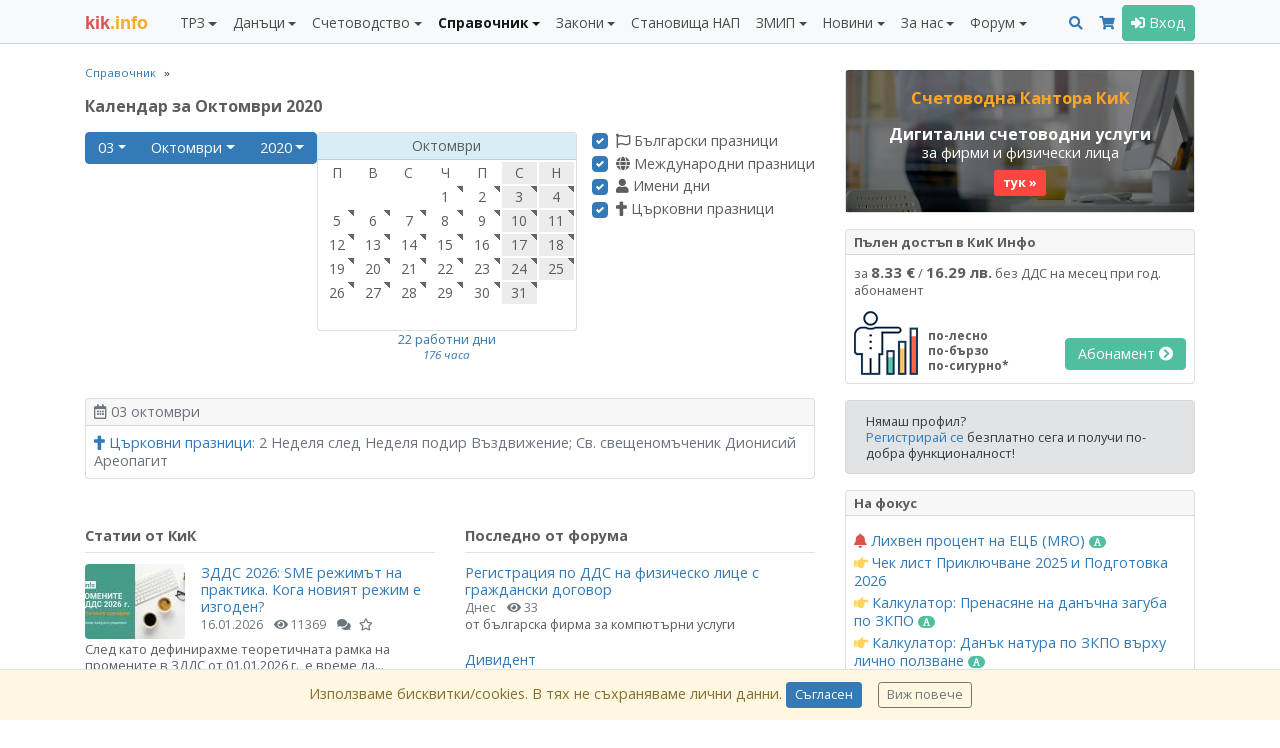

--- FILE ---
content_type: text/html; charset=UTF-8
request_url: https://kik-info.com/spravochnik/calendar/2020/10/03/
body_size: 18439
content:
<!doctype html><html lang="bg"><head><meta charset="utf-8"><meta http-equiv="X-UA-Compatible" content="IE=edge,chrome=1"><meta name="viewport" content="width=device-width, initial-scale=1, shrink-to-fit=no"><title>Календар за Октомври 2020</title><meta name="description" content="Календар за Октомври 2020"><meta name="keywords" content="Календар за Октомври 2020"><link rel="canonical" href="https://kik-info.com/spravochnik/calendar/2020/10/03/"><meta name="distribution" content="global"><meta name="date" content="Wed, 21 Jan 2026 14:56:07 GMT"><meta name="revisit-after" content="1 day"><meta name="googlebot" content="all"><meta name="robots" content="all"><meta name="verify-v1" content="zqQmCrmx6mEaPg72R3POl1fDIYOpvEXR/DZMlyrCxuY="><meta name="google-site-verification" content="JXkjiD6cAM3rqB6UMQ3eRJOwlyOUdHBLF4hghE_e43Q"><meta name="y_key" content="35f2c3ca764d18b6"><meta name="msvalidate.01" content="747FC9B8CA87BDD00EEF80C3D4AA5306"><meta property="fb:page_id" content="184441811598897"><meta property="fb:app_id" content="202690183100419"><meta property="fb:admins" content="716230838, 100002196490885"><meta property="og:title" content="Календар за Октомври 2020"><meta property="og:description" content="Календар за Октомври 2020"><meta property="og:url" content="https://kik-info.com/spravochnik/calendar/2020/10/03/"><meta property="og:type" content="website"><meta property="og:image" content="https://static.kik-info.com/images/kik-info-fb-2026.png"><link rel="shortcut icon" href="https://static.kik-info.com/favicon.ico" type="image/x-icon"><link rel="apple-touch-icon" sizes="180x180" href="https://static.kik-info.com/apple-touch-icon.png"><link rel="icon" type="image/png" sizes="32x32" href="https://static.kik-info.com/favicon-32x32.png"><link rel="icon" type="image/png" sizes="16x16" href="https://static.kik-info.com/favicon-16x16.png"><link rel="manifest" href="/site.webmanifest"><link rel="mask-icon" href="https://static.kik-info.com/safari-pinned-tab.svg" color="#5bbad5"><!-- Chrome, Firefox OS and Opera --><meta name="theme-color" content="#f8f9fa"><!-- Windows Phone --><meta name="msapplication-navbutton-color" content="#f8f9fa"><meta name="msapplication-TileColor" content="#f8f9fa"><!-- iOS Safari --><meta name="apple-mobile-web-app-status-bar-style" content="#f8f9fa"><link rel="stylesheet" href="https://static.kik-info.com/css/v.5.0.29.min.css"><link rel="stylesheet" href="https://static.kik-info.com/css/no-print.css"/><link href="https://fonts.googleapis.com/css?family=Open+Sans:400italic,700italic,400,700&subset=latin,cyrillic" rel="stylesheet" type="text/css"><!--[if lte IE 10]><script>window.location = "https://kik-info.com/errors/old-browser.php";</script><![endif]--><!-- Global site tag (gtag.js) - Google Analytics -->
    <script async src="https://www.googletagmanager.com/gtag/js?id=G-2QCPP8QVN8"></script>
    <script>
      window.dataLayer = window.dataLayer || [];
      function gtag(){dataLayer.push(arguments);}
      gtag('js', new Date());
      gtag('config', 'G-2QCPP8QVN8');
      setTimeout("gtag('event', 'No Bounce', { 'event_category' : 'Adjusted Bounce' })",30000);
    </script></head><body class="web-page"><script>
    new MutationObserver(mutations => {
        for (const { addedNodes } of mutations) {
            for (const node of addedNodes) {
                if (node.tagName === 'COM-1PASSWORD-BUTTON' || node.tagName === 'COM-1PASSWORD-MENU') {
                    node.parentNode.removeChild(node)
                }
            }
        }
    }).observe(document.body, { childList: true })
</script><nav class="navbar navbar-expand-lg navbar-light bg-light fixed-top yamm" id="mainMenu"><div class="container"><a class="navbar-brand mr-0 mr-md-4" href="/" id="logo" title="КиК Инфо - Платформа за данъци и счетоводство*"><span>kik</span>.info</a><div><button class="navbar-toggler mr-2 px-2" type="button" data-toggle="collapse" data-target="#pageMenu" aria-controls="navbarNav" aria-expanded="false" aria-label="Toggle Menu Navigation"><span class="navbar-toggler-icon"></span></button><a class="navbar-toggler mr-2 px-2 text-center" href="/search.php" aria-controls="navbarNav" aria-expanded="false" aria-label="Търси"><i class="fas fa-search"></i></a><a class="navbar-toggler mr-2 px-2" type="button" href="/abonament/" aria-controls="navbarNav" aria-expanded="false" aria-label="Абонамент"><i class="fas fa-shopping-cart " style="color:#337ab7;"></i></a><button class="navbar-toggler px-2" type="button" data-toggle="collapse" data-target="#pageMenuProfile" aria-controls="navbarNav" aria-expanded="false" aria-label="Toggle Profile Navigation"><i class="fas fa-user"></i></button></div><div class="collapse navbar-collapse" id="pageMenu"><ul class="navbar-nav mt-3 mt-lg-0 mr-auto"><li class="nav-item dropdown"><a class="nav-link dropdown-toggle" href="/trz/" id="nbDML13" role="button" data-toggle="dropdown" aria-haspopup="true" aria-expanded="false">ТРЗ</a><div class="dropdown-menu pb-0 yamm-fw" role="menu" aria-labelledby="nbDML13"><div class="row no-gutters pb-0"><div class="col-md-6"><div class="mb-2"><h6 class="dropdown-header">Възнаграждения</h6><a class="dropdown-item " href="/trz/zaplata.php">Калкулатор: Заплата по трудов договор и всички начисления</a><a class="dropdown-item " href="/trz/zaplata-bruto.php">Калкулатор: Фиш за работна заплата бруто-нето</a><a class="dropdown-item " href="/trz/zaplata-neto.php">Калкулатор: Фиш за работна заплата нето-бруто</a><a class="dropdown-item " href="/trz/razhodi-za-rabotodatelia.php">Калкулатор: Разходи за работодателя по трудов договор</a><a class="dropdown-item " href="/trz/dogovor-za-upravlenie-i-kontrol.php">Калкулатор: Договор за управление и контрол</a><a class="dropdown-item " href="/trz/grajdanski-dogovor.php">Калкулатор: Граждански договор <span class="badge badge-pill badge-success badge-subscription text-white"><i class="fas fa-font"></i></span> </a><a class="dropdown-item " href="/trz/naem.php">Калкулатор: Доход от наем <span class="badge badge-pill badge-success badge-subscription text-white"><i class="fas fa-font"></i></span> </a><a class="dropdown-item " href="/trz/osigurovki-samoosiguriavashtose-lice.php">Калкулатор: Самоосигуряващо се лице <span class="badge badge-pill badge-success badge-subscription text-white"><i class="fas fa-font"></i></span> </a><a class="dropdown-item " href="/trz/kooperator.php">Калкулатор: Членове кооператори</a><a class="dropdown-item " href="/trz/zaplata-po-chlen-114.php">Калкулатор: Заплата по трудов договор по чл. 114 КТ</a><a class="dropdown-item " href="/trz/mod-pri-nepulno-rabotno-vreme.php">Калкулатор: МОД при непълно работно време</a><a class="dropdown-item " href="/trz/zapor-po-chl-446.php">Калкулатор: Изчисление на запор по чл. 446 от ГПК <span class="badge badge-pill badge-success badge-subscription text-white"><i class="fas fa-font"></i></span> </a></div><div class="mb-2"><h6 class="dropdown-header">Стаж</h6><a class="dropdown-item " href="/trz/trudov-staj-za-period.php">Калкулатор: Трудов стаж за период <span class="badge badge-pill badge-success badge-subscription text-white"><i class="fas fa-font"></i></span> </a><a class="dropdown-item " href="/trz/osiguritelen-staj-za-period.php">Калкулатор: Осигурителен стаж за период <span class="badge badge-pill badge-success badge-subscription text-white"><i class="fas fa-font"></i></span> </a><a class="dropdown-item " href="/trz/sbor-na-trudov-staj.php">Калкулатор: Сбор на трудов стаж <span class="badge badge-pill badge-success badge-subscription text-white"><i class="fas fa-font"></i></span> </a><a class="dropdown-item " href="/trz/sbor-na-osiguritelen-staj.php">Калкулатор: Сбор на осигурителен стаж <span class="badge badge-pill badge-success badge-subscription text-white"><i class="fas fa-font"></i></span> </a><a class="dropdown-item " href="/trz/preobrazuvane-na-osiguritelen-staj.php">Калкулатор: Категориен стаж I, II към III <span class="badge badge-pill badge-success badge-subscription text-white"><i class="fas fa-font"></i></span> </a><a class="dropdown-item " href="/trz/calendarni-dni.php">Брой работни и календарни дни между две дати <span class="badge badge-pill badge-success badge-subscription text-white"><i class="fas fa-font"></i></span> </a></div></div><div class="col-md-6"><div class="mb-2"><h6 class="dropdown-header">Отпуски</h6><a class="dropdown-item " href="/trz/broi-dni-platen-otpusk-pri-nepulna-godina.php">Калкулатор: Платен отпуск при непълна година <span class="badge badge-pill badge-success badge-subscription text-white"><i class="fas fa-font"></i></span> </a><a class="dropdown-item " href="/trz/obezshtetenie-za-neizpolzvan-otpusk.php">Калкулатор: Обезщетение за отпуски по чл.224 КТ <span class="badge badge-pill badge-success badge-subscription text-white"><i class="fas fa-font"></i></span> </a><a class="dropdown-item " href="/trz/molba-i-zapoved-za-otpusk.php">Приложение: Молба и заповед за отпуск</a><a class="dropdown-item " href="/trz/godishen-grafik-za-otpuski.php">Приложение: График за отпуски</a><a class="dropdown-item " href="/trz/maichinstvo.php">Калкулатор: Майчинство 2026</a></div><div class="mb-2"><h6 class="dropdown-header">Документи</h6><a class="dropdown-item " href="/trz/up2.php">Приложение: Издаване на УП-2 <span class="badge badge-pill badge-success badge-subscription text-white"><i class="fas fa-font"></i></span> </a><a class="dropdown-item " href="/trz/up3.php">Приложение: Издаване на УП-3 <span class="badge badge-pill badge-success badge-subscription text-white"><i class="fas fa-font"></i></span> </a><a class="dropdown-item " href="/trz/zapoved-za-ednostranno-uvelichenie-na-zaplata.php">Приложение: Заповеди за увеличение на заплати <span class="badge badge-pill badge-success badge-subscription text-white"><i class="fas fa-font"></i></span> </a><a class="dropdown-item " href="/trz/dopalnitelno-sporazumenie-za-promiana-na-zaplata.php">Приложение: Допълнителни споразумения за промяна на заплати <span class="badge badge-pill badge-success badge-subscription text-white"><i class="fas fa-font"></i></span> </a><a class="dropdown-item " href="/trz/uvedomlemnie-ot-rabotodatelia-po-chlen-37a-ot-NRVPO.php">Приложение: Уведомления от работодателя за неползвани отпуски <span class="badge badge-pill badge-success badge-subscription text-white"><i class="fas fa-font"></i></span>  <i class="fas fa-hand-point-left text-warning" title="Актуално"></i> </a><a class="dropdown-item " href="/trz/molba-za-napuskane-po-vzaimno-saglasie.php">Приложение: Молба за напускане по взаимно съгласие и предизвестие</a><a class="dropdown-item " href="/danatsi/smetka-za-izplateni-sumi.php">Приложение: Издаване на Сметка за изплатени суми (СИС) <span class="badge badge-pill badge-success badge-subscription text-white"><i class="fas fa-font"></i></span> </a><a class="dropdown-item " href="/schetovodstvo/platejno-narejdane-budget.php">Приложение: Платежни нареждания/вносни бележки към бюджета <span class="badge badge-pill badge-success badge-subscription text-white"><i class="fas fa-font"></i></span> </a><a class="dropdown-item " href="/schetovodstvo/platejno-narejdane.php">Приложение: Издаване на платежни и вносни бележки <span class="badge badge-pill badge-success badge-subscription text-white"><i class="fas fa-font"></i></span> </a></div><div class="mb-2"><h6 class="dropdown-header">Наръчници</h6><a class="dropdown-item " href="/trz/naruchnik-osiguriavane/">Наръчник по осигуряване</a><a class="dropdown-item " href="/trz/naruchnik-za-prilojimo-zakonodatelstvo/">Наръчник по приложимо законодателство</a><a class="dropdown-item " href="/trz/naruchnik-za-izprashtane-na-rabota-v-ES-EIP-Shveicaria.php">Наръчник по изпращане в ЕС, ЕИП и Щвейцария</a></div></div></div></div></li><li class="nav-item dropdown"><a class="nav-link dropdown-toggle" href="/danatsi/" id="nbDML38" role="button" data-toggle="dropdown" aria-haspopup="true" aria-expanded="false">Данъци</a><div class="dropdown-menu pb-0 yamm-fw" role="menu" aria-labelledby="nbDML38"><div class="row no-gutters pb-0"><div class="col-md-6"><div class="mb-2"><h6 class="dropdown-header">ЗДДС</h6><a class="dropdown-item " href="/danatsi/dds-stavki-v-bulgaria.php">ДДС ставки и основания за неначисляване на ДДС <span class="badge badge-pill badge-success badge-subscription text-white"><i class="fas fa-font"></i></span> </a><a class="dropdown-item " href="/danatsi/vat-calculator.php">Калкулатор: ДДС (бруто-нето)</a><a class="dropdown-item " href="/danatsi/proverka-na-dds-nomer-v-vies.php">Проверка на ДДС номер във VIES</a><a class="dropdown-item " href="/danatsi/dds-procedura-i-prilojenie-6.php">Калкулатор: ДДС процедура за приспадане <span class="badge badge-pill badge-success badge-subscription text-white"><i class="fas fa-font"></i></span> </a><a class="dropdown-item " href="/danatsi/proverka-za-miasto-na-izpulnenie-pri-usluga-vat.php">Приложение: Място на изпълнение при доставка на услуги (чл. 20б-24 ЗДДС) <span class="badge badge-pill badge-success badge-subscription text-white"><i class="fas fa-font"></i></span> </a><a class="dropdown-item " href="/danatsi/protocol-117.php">Приложение: Издаване на протокол по чл. 117 от ЗДДС <span class="badge badge-pill badge-success badge-subscription text-white"><i class="fas fa-font"></i></span> </a><a class="dropdown-item " href="/danatsi/lichno-polzvane.php">Калкулатор: ДДС върху лично ползване и протокол <span class="badge badge-pill badge-success badge-subscription text-white"><i class="fas fa-font"></i></span>  <i class="fas fa-hand-point-left text-warning" title="Актуално"></i> </a><a class="dropdown-item " href="/danatsi/zapoved-za-neizpolzvane-na-slujebnno-imushtestvo.php">Заповед служебното имущество - лични нужди <span class="badge badge-pill badge-success badge-subscription text-white"><i class="fas fa-font"></i></span> </a><a class="dropdown-item " href="/danatsi/preizchisliavane-chastichen-danachen-kredit-po-chl-73.php">Калкулатор: Преизчисляване частичен данъчен кредит по чл. 73, ал. 8 <span class="badge badge-pill badge-success badge-subscription text-white"><i class="fas fa-font"></i></span> </a><a class="dropdown-item " href="/danatsi/korekcia-na-dds-chl-79-1-3.php">Калкулатор: Корекция на ДДС при брак, липси и доставки (чл. 79, ал. 1-3) <span class="badge badge-pill badge-success badge-subscription text-white"><i class="fas fa-font"></i></span> </a><a class="dropdown-item " href="/danatsi/korekcia-na-dds-chl-79-5.php">Калкулатор: Корекция на ДДС в увеличение на данъчен кредит (чл. 79, ал. 5) <span class="badge badge-pill badge-success badge-subscription text-white"><i class="fas fa-font"></i></span> </a><a class="dropdown-item " href="/danatsi/korekcia-na-dds-chl-79a.php">Калкулатор: Корекция на ДДС при изменение в ползването на ДА и имоти (чл. 79а) <span class="badge badge-pill badge-success badge-subscription text-white"><i class="fas fa-font"></i></span> </a><a class="dropdown-item " href="/danatsi/korekcia-na-dds-chl-79b.php">Калкулатор: Корекция на ДДС при изменение в ползването на услуги (чл. 79б) <span class="badge badge-pill badge-success badge-subscription text-white"><i class="fas fa-font"></i></span> </a><a class="dropdown-item " href="/danatsi/dds-stavki-v-ec.php">ДДС ставки в ЕС <span class="badge badge-pill badge-success badge-subscription text-white"><i class="fas fa-font"></i></span> </a><a class="dropdown-item " href="/danatsi/dds-oboroti-v-ec-2023.php">Оборот за регистрация по ДДС в ЕС <span class="badge badge-pill badge-success badge-subscription text-white"><i class="fas fa-font"></i></span> </a><a class="dropdown-item " href="/danatsi/proverka-na-tin-nomer-v-vies.php">Проверка на данъчните номера (TIN) за ЕС</a><a class="dropdown-item " href="/danatsi/naruchnik-zdds/">Наръчник по ДДС</a><a class="dropdown-item " href="/danatsi/naruchnik-za-vuzstanoviavane-na-dds-na-lice-ES/">Наръчник за възстановяване на ДДС на лице от ЕС</a><a class="dropdown-item " href="/danatsi/obiasnitelni-belejki-otnosno-pravilata-za-dds-pri-elektronnata-tagovia.php">ДДС при е-търговията (обяснителни бележки) <span class="badge badge-pill badge-success badge-subscription text-white"><i class="fas fa-font"></i></span> </a></div><div class="mb-2"><h6 class="dropdown-header">ДОПК</h6><a class="dropdown-item " href="/danatsi/naruchnik-dopk/">Наръчник по ДОПК I и II</a><a class="dropdown-item " href="/danatsi/naruchnik-po-transferno-cenoobrazuvane/">Наръчник по трансферно ценообразуване</a></div></div><div class="col-md-6"><div class="mb-2"><h6 class="dropdown-header">ЗКПО</h6><a class="dropdown-item " href="/danatsi/avansovi-vnoski.php">Калкулатор: Авансови вноски ЗКПО <span class="badge badge-pill badge-success badge-subscription text-white"><i class="fas fa-font"></i></span> </a><a class="dropdown-item " href="/danatsi/promiana-na-avansovi-vnoski.php">Калкулатор: Промяна на авансови вноски ЗКПО (чл. 88) <span class="badge badge-pill badge-success badge-subscription text-white"><i class="fas fa-font"></i></span> </a><a class="dropdown-item " href="/danatsi/razhodi-v-natura.php">Калкулатор: Данък натура по ЗКПО върху лично ползване <span class="badge badge-pill badge-success badge-subscription text-white"><i class="fas fa-font"></i></span>  <i class="fas fa-hand-point-left text-warning" title="Актуално"></i> </a><a class="dropdown-item " href="/danatsi/slaba-kapitalizacia-po-zkpo.php">Калкулатор: Слаба капитализация по ЗКПО <span class="badge badge-pill badge-success badge-subscription text-white"><i class="fas fa-font"></i></span>  <i class="fas fa-hand-point-left text-warning" title="Актуално"></i> </a><a class="dropdown-item " href="/danatsi/prenasiane-na-danachna-zaguba-po-zkpo.php">Калкулатор: Пренасяне на данъчна загуба по ЗКПО <span class="badge badge-pill badge-success badge-subscription text-white"><i class="fas fa-font"></i></span>  <i class="fas fa-hand-point-left text-warning" title="Актуално"></i> </a><a class="dropdown-item " href="/danatsi/uvelicenia-na-schetovodnia-finansov-rezultat.php">Увеличения на счетоводния финансов резултат <span class="badge badge-pill badge-success badge-subscription text-white"><i class="fas fa-font"></i></span> </a><a class="dropdown-item " href="/danatsi/namalenia-na-schetovodnia-finansov-rezultat.php">Намаления на счетоводния финансов резултат <span class="badge badge-pill badge-success badge-subscription text-white"><i class="fas fa-font"></i></span> </a><a class="dropdown-item " href="/danatsi/danachni-amortiziruemi-aktivi.php">Данъчни амортизируеми активи (ЗКПО) <span class="badge badge-pill badge-success badge-subscription text-white"><i class="fas fa-font"></i></span> </a><a class="dropdown-item " href="/danatsi/jurisdikcii-s-prefercialen-danachen-regim/">Списък на офшорните зони <span class="badge badge-pill badge-success badge-subscription text-white"><i class="fas fa-font"></i></span> </a><a class="dropdown-item " href="/danatsi/svurzani-lica.php">Свързани лица (ДОПК, ЗКПО, НСС) <span class="badge badge-pill badge-success badge-subscription text-white"><i class="fas fa-font"></i></span> </a><a class="dropdown-item " href="/danatsi/naruchnik-zkpo/">Наръчник по ЗКПО</a><a class="dropdown-item " href="/schetovodstvo/razpredelenie-na-dividenti.php">Приложение: Разпределение на дивиденти (+Eng) <span class="badge badge-pill badge-success badge-subscription text-white"><i class="fas fa-font"></i></span> </a></div><div class="mb-2"><h6 class="dropdown-header">ЗДДФЛ</h6><a class="dropdown-item " href="/danatsi/smetka-za-izplateni-sumi.php">Приложение: Издаване на Сметка за изплатени суми (СИС) <span class="badge badge-pill badge-success badge-subscription text-white"><i class="fas fa-font"></i></span> </a><a class="dropdown-item " href="/danatsi/naruchnik-zddfl/">Наръчник по ЗДДФЛ</a><a class="dropdown-item " href="/schetovodstvo/razpredelenie-na-dividenti.php">Приложение: Разпределение на дивиденти (+Eng) <span class="badge badge-pill badge-success badge-subscription text-white"><i class="fas fa-font"></i></span> </a></div><div class="mb-2"><h6 class="dropdown-header">Други</h6><a class="dropdown-item " href="/danatsi/freelancer-eood.php">Калкулатор: Кое е по-изгодно ЕООД или freelancer? <i class="fas fa-hand-point-left text-warning" title="Актуално"></i> </a><a class="dropdown-item " href="/danatsi/patenten-danak.php">ЗМДТ: Патентен данък</a><a class="dropdown-item " href="/schetovodstvo/check-list-prikliuchvane.php">Чек лист Приключване 2025 и Подготовка 2026 <i class="fas fa-hand-point-left text-warning" title="Актуално"></i> </a></div></div></div></div></li><li class="nav-item dropdown"><a class="nav-link dropdown-toggle" href="/schetovodstvo/" id="nbDML65" role="button" data-toggle="dropdown" aria-haspopup="true" aria-expanded="false">Счетоводство</a><div class="dropdown-menu pb-0 yamm-fw" role="menu" aria-labelledby="nbDML65"><div class="row no-gutters pb-0"><div class="col-md-6"><div class="mb-2"><h6 class="dropdown-header">Документи</h6><a class="dropdown-item " href="/schetovodstvo/invoice.php">Приложение: Фактуриране (+Eng)</a><a class="dropdown-item " href="/schetovodstvo/proform.php">Приложение: Проформа фактура (+Eng)</a><a class="dropdown-item " href="/schetovodstvo/puten-list.php">Приложение: Издаване на пътни листа <span class="badge badge-pill badge-success badge-subscription text-white"><i class="fas fa-font"></i></span> </a><a class="dropdown-item " href="/schetovodstvo/zapoved-za-komandirovka.php">Приложение: Командировъчни в страната (+Eng) <span class="badge badge-pill badge-success badge-subscription text-white"><i class="fas fa-font"></i></span> </a><a class="dropdown-item " href="/schetovodstvo/zapoved-za-komandirovka-v-chujbina.php">Приложение: Командировъчни в чужбина по чл. 121 КТ (+Eng) <span class="badge badge-pill badge-success badge-subscription text-white"><i class="fas fa-font"></i></span> </a><a class="dropdown-item " href="/schetovodstvo/platejno-narejdane-budget.php">Приложение: Платежни нареждания/вносни бележки към бюджета <span class="badge badge-pill badge-success badge-subscription text-white"><i class="fas fa-font"></i></span> </a><a class="dropdown-item " href="/schetovodstvo/platejno-narejdane.php">Приложение: Издаване на платежни и вносни бележки <span class="badge badge-pill badge-success badge-subscription text-white"><i class="fas fa-font"></i></span> </a><a class="dropdown-item " href="/schetovodstvo/sporazumenie-za-prihvashtane.php">Приложение: Споразумение за прихващане (+Eng) <span class="badge badge-pill badge-success badge-subscription text-white"><i class="fas fa-font"></i></span> </a><a class="dropdown-item " href="/schetovodstvo/razpredelenie-na-dividenti.php">Приложение: Разпределение на дивиденти (+Eng) <span class="badge badge-pill badge-success badge-subscription text-white"><i class="fas fa-font"></i></span> </a></div><div class="mb-2"><h6 class="dropdown-header">Финансови</h6><a class="dropdown-item " href="/spravochnik/osnoven-lihven-procent.php">Основен лихвен процент по дати <span class="badge badge-pill badge-success badge-subscription text-white"><i class="fas fa-font"></i></span> </a><a class="dropdown-item " href="/spravochnik/ecb-mro.php">Лихвен процент на ЕЦБ (MRO) <span class="badge badge-pill badge-success badge-subscription text-white"><i class="fas fa-font"></i></span>  <i class="fas fa-bell text-danger" title="Ново"></i>  </a><a class="dropdown-item " href="/spravochnik/inflacia-po-godini.php">Инфлация по години <span class="badge badge-pill badge-success badge-subscription text-white"><i class="fas fa-font"></i></span>  <i class="fas fa-hand-point-left text-warning" title="Актуално"></i> </a><a class="dropdown-item " href="/schetovodstvo/lihvi.php">Калкулатор за лихви (проста и сложна) <span class="badge badge-pill badge-success badge-subscription text-white"><i class="fas fa-font"></i></span> </a><a class="dropdown-item " href="/schetovodstvo/dogovorna-lihva-s-olp.php">Калкулатор за договорна лихва ОЛП+% <span class="badge badge-pill badge-success badge-subscription text-white"><i class="fas fa-font"></i></span> </a><a class="dropdown-item " href="/schetovodstvo/zakonova-lihva.php">Калкулатор за законна лихва <span class="badge badge-pill badge-success badge-subscription text-white"><i class="fas fa-font"></i></span> </a><a class="dropdown-item " href="/schetovodstvo/crediten-kalkulator.php">Кредитен калкулатор</a><a class="dropdown-item " href="/schetovodstvo/valuten-kalkulator.php">Валутен калкулатор</a><a class="dropdown-item " href="/schetovodstvo/inflacia.php">Калкулатор: Инфлация за период <span class="badge badge-pill badge-success badge-subscription text-white"><i class="fas fa-font"></i></span> </a><a class="dropdown-item " href="/schetovodstvo/godishna-inflacia.php">Калкулатор: Показатели за инфлация <span class="badge badge-pill badge-success badge-subscription text-white"><i class="fas fa-font"></i></span> </a><a class="dropdown-item " href="/schetovodstvo/norma-na-pechalba.php">Калкулатор: Норма на печалба</a></div></div><div class="col-md-6"><div class="mb-2"><h6 class="dropdown-header">Закон за счетоводството</h6><a class="dropdown-item " href="/schetovodstvo/proverka-za-sastavitel-na-finansovi-otcheti.php">Проверка за съставители на финансови отчети по ЗСч</a><a class="dropdown-item " href="/schetovodstvo/proverka-za-kategoria-predpriatie.php">Проверка за категория предприятие <span class="badge badge-pill badge-success badge-subscription text-white"><i class="fas fa-font"></i></span>  <i class="fas fa-hand-point-left text-warning" title="Актуално"></i> </a><a class="dropdown-item " href="/schetovodstvo/proverka-za-grupa-predpriatia.php">Проверка за категория на група предприятия <span class="badge badge-pill badge-success badge-subscription text-white"><i class="fas fa-font"></i></span> </a><a class="dropdown-item " href="/schetovodstvo/proverka-za-zaduljitelen-odit.php">Проверка за задължителен одит <span class="badge badge-pill badge-success badge-subscription text-white"><i class="fas fa-font"></i></span>  <i class="fas fa-hand-point-left text-warning" title="Актуално"></i> </a><a class="dropdown-item " href="/schetovodstvo/proverka-za-zaduljitelen-odit-na-ulnc.php">Проверка за задължителен одит ЮЛНЦ <span class="badge badge-pill badge-success badge-subscription text-white"><i class="fas fa-font"></i></span> </a><a class="dropdown-item " href="/schetovodstvo/predriatia-ot-obshtestven-interest.php">Предприятия от обществен интерес по ЗСч (ПОИ) <span class="badge badge-pill badge-success badge-subscription text-white"><i class="fas fa-font"></i></span> </a></div><div class="mb-2"><h6 class="dropdown-header">Годишно счетоводно приключване</h6><a class="dropdown-item " href="/schetovodstvo/check-list-prikliuchvane.php">Чек лист Приключване 2025 и Подготовка 2026 <i class="fas fa-hand-point-left text-warning" title="Актуално"></i> </a><a class="dropdown-item " href="/gfo-register/">Публикуване на ГФО</a><a class="dropdown-item " href="/schetovodstvo/gfo-mikropredriatie.php">Приложение: ГФО на микропредприятие (+Eng) <span class="badge badge-pill badge-success badge-subscription text-white"><i class="fas fa-font"></i></span> </a><a class="dropdown-item " href="/schetovodstvo/gfo-malkopredriatie.php">Приложение: ГФО на малко предприятие (+Eng) <span class="badge badge-pill badge-success badge-subscription text-white"><i class="fas fa-font"></i></span> </a><a class="dropdown-item " href="/schetovodstvo/gfo-ulnc-mikropredriatie.php">Приложение: ГФО на ЮЛНЦ (микропредприятие) (+Eng) <span class="badge badge-pill badge-success badge-subscription text-white"><i class="fas fa-font"></i></span> </a><a class="dropdown-item " href="/schetovodstvo/gfo-ulnc-malkopredriatie.php">Приложение: ГФО на ЮЛНЦ (малко предприятие) (+Eng) <span class="badge badge-pill badge-success badge-subscription text-white"><i class="fas fa-font"></i></span> </a><a class="dropdown-item " href="/schetovodstvo/nulev-gfo.php">Приложение: Нулев ГФО (+Eng)</a><a class="dropdown-item " href="/schetovodstvo/declaracia-za-lipsa-na-deinost.php">Приложение: Декларация за липса на дейност <span class="badge badge-pill badge-success badge-subscription text-white"><i class="fas fa-font"></i></span> </a></div></div></div></div></li><li class="nav-item dropdown active text-bold"><a class="nav-link dropdown-toggle" href="/spravochnik/" id="nbDML24" role="button" data-toggle="dropdown" aria-haspopup="true" aria-expanded="false">Справочник</a><div class="dropdown-menu pb-0 yamm-fw" role="menu" aria-labelledby="nbDML24"><div class="row no-gutters pb-0"><div class="col-md-4"><div class="mb-2"><h6 class="dropdown-header">Класификатори</h6><a class="dropdown-item " href="/spravochnik/mod/">МОД 2026</a><a class="dropdown-item " href="/spravochnik/tzpb/">ТЗПБ 2026</a><a class="dropdown-item " href="/spravochnik/mrz.php">МРЗ по години (1965 - 2026)</a><a class="dropdown-item " href="/spravochnik/maksimalen-osiguritelen-dohod.php">Максимален осигурителен доход (2000 - 2026)</a><a class="dropdown-item " href="/spravochnik/nkpd-2011/">НКПД 2011, актуален за 2026</a><a class="dropdown-item " href="/spravochnik/kid/">КИД 2025, актуален за 2026</a><a class="dropdown-item " href="/spravochnik/kpid/">КПИД, актуален за 2026</a><a class="dropdown-item " href="/spravochnik/ekda.php">ЕКДА, актуален за 2026</a><a class="dropdown-item " href="/spravochnik/ekatte.php">ЕКАТТЕ, актуален за 2026</a><a class="dropdown-item " href="/spravochnik/kombinirana-nomenklatura/">Комбинирана номенклатура 2026</a><a class="dropdown-item " href="/spravochnik/stoki-s-visok-finansov-risk/">Стоки с висок фискален риск 2026</a></div><div class="mb-2"><h6 class="dropdown-header">Календари</h6><a class="dropdown-item " href="/trz/calendarni-dni.php">Брой работни и календарни дни между две дати <span class="badge badge-pill badge-success badge-subscription text-white"><i class="fas fa-font"></i></span> </a><a class="dropdown-item active" href="/spravochnik/calendar/2026/">Работни дни и почивни дни за 2026</a><a class="dropdown-item " href="/spravochnik/currency-rates.php">Валутни курсове (по дата)</a><a class="dropdown-item " href="/spravochnik/osnoven-lihven-procent.php">Основен лихвен процент по дати <span class="badge badge-pill badge-success badge-subscription text-white"><i class="fas fa-font"></i></span> </a><a class="dropdown-item " href="/spravochnik/ecb-mro.php">Лихвен процент на ЕЦБ (MRO) <span class="badge badge-pill badge-success badge-subscription text-white"><i class="fas fa-font"></i></span>  <i class="fas fa-bell text-danger" title="Ново"></i>  </a><a class="dropdown-item " href="/spravochnik/inflacia-po-godini.php">Инфлация по години <span class="badge badge-pill badge-success badge-subscription text-white"><i class="fas fa-font"></i></span>  <i class="fas fa-hand-point-left text-warning" title="Актуално"></i> </a></div></div><div class="col-md-4"><div class="mb-2"><h6 class="dropdown-header">Плащане на данъци и осигуровки</h6><a class="dropdown-item " href="/spravochnik/osigurovki-i-danaci/">Осигуровки проценти 2026 (таблица)</a><a class="dropdown-item " href="/spravochnik/bankovi-smetki-na-nap.php">Банкови сметки на НАП</a><a class="dropdown-item " href="/spravochnik/ofisi-na-nap-v-stranata.php">Офиси на НАП</a><a class="dropdown-item " href="/spravochnik/ofisi-na-noi-v-stranata.php">Офиси на НОИ</a><a class="dropdown-item " href="/spravochnik/dlujnici-i-izdirvani-lica-ot-nap.php">Длъжници и издирвани лица от НАП</a></div><div class="mb-2"><h6 class="dropdown-header">Проверки</h6><a class="dropdown-item " href="/spravochnik/proverka-na-bulstat.php">Проверка на ЕИК/БУЛСТАТ в ТР <span class="badge badge-pill badge-success badge-subscription text-white"><i class="fas fa-font"></i></span> </a><a class="dropdown-item " href="/spravochnik/proverka-na-egn.php">Проверка на ЕГН/ЛНЧ</a><a class="dropdown-item " href="/spravochnik/proverka-na-iban.php">Проверка на IBAN</a><a class="dropdown-item " href="/danatsi/proverka-na-dds-nomer-v-vies.php">Проверка на ДДС номер във VIES</a><a class="dropdown-item " href="/danatsi/proverka-na-tin-nomer-v-vies.php">Проверка на данъчните номера (TIN) за ЕС</a></div></div><div class="col-md-4"><div class="mb-2"><h6 class="dropdown-header">Речници</h6><a class="dropdown-item " href="/spravochnik/schetovoden-rechnik-bg.php">Българо-Английски Счетоводен речник</a><a class="dropdown-item " href="/spravochnik/schetovoden-rechnik-en.php">Английско-Български Счетоводен речник</a><a class="dropdown-item " href="/spravochnik/finansov-rechnik.php">Финансов речник</a><a class="dropdown-item " href="/spravochnik/borsov-rechnik.php">Борсов речник</a></div><div class="mb-2"><h6 class="dropdown-header">Други</h6><a class="dropdown-item " href="/spravochnik/banks.php">Банки и банкови клонове</a><a class="dropdown-item " href="/danatsi/jurisdikcii-s-prefercialen-danachen-regim/">Списък на офшорните зони <span class="badge badge-pill badge-success badge-subscription text-white"><i class="fas fa-font"></i></span> </a><a class="dropdown-item " href="/gfo-register/">Публикуване на ГФО</a></div><div class="mb-2"><h6 class="dropdown-header">AI</h6><a class="dropdown-item " href="/spravochnik/kik-aichat.php">KiK AIChat</a></div></div></div></div></li><li class="nav-item dropdown"><a class="nav-link dropdown-toggle" href="/normativna-baza/" id="nbDMLNB" role="button" data-toggle="dropdown" aria-haspopup="true" aria-expanded="false">Закони</a><div class="dropdown-menu pb-0 yamm-fw" role="menu" aria-labelledby="nbDMLNB"><div class="row no-gutters pb-0"><div class="col-md-2"><div class="mb-0"><a class="dropdown-item mt-2" href="/normativna-baza/biblioteka/"><i class="fas fa-star"></i> Любими</a></div><div class="mb-2"><h6 class="dropdown-header">По актове</h6><a class="dropdown-item" href="/normativna-baza/zakoni/">Закони</a><a class="dropdown-item" href="/normativna-baza/kodeksi/">Кодекси</a><a class="dropdown-item" href="/normativna-baza/pravilnici/">Правилници</a><a class="dropdown-item" href="/normativna-baza/naredbi/">Наредби</a><a class="dropdown-item" href="/normativna-baza/siddo/">СИДДО</a><a class="dropdown-item" href="/normativna-baza/nss/">НСС</a><a class="dropdown-item" href="/normativna-baza/direktivi/">Директиви</a><a class="dropdown-item" href="/normativna-baza/reglamenti/">Регламенти</a><a class="dropdown-item" href="/normativna-baza/postanovlenia/">Постановления</a><a class="dropdown-item" href="/normativna-baza/instrukcii/">Инструкции</a><a class="dropdown-item" href="/normativna-baza/tarifa/">Тарифи</a><a class="dropdown-item" href="/normativna-baza/drugi/">Други</a></div></div><div class="col-md-2"><div class="mb-2"><em class="dropdown-header text-small pb-0">*Най-често използвани</em><h6 class="dropdown-header">Данъци и счетоводство</h6><a class="dropdown-item " href="/normativna-baza/zakoni/zdds/" title="ЗАКОН ЗА ДАНЪК ВЪРХУ ДОБАВЕНАТА СТОЙНОСТ">ЗДДС</a><a class="dropdown-item " href="/normativna-baza/pravilnici/ppzdds/" title="ПРАВИЛНИК ЗА ПРИЛАГАНЕ НА ЗАКОНА ЗА ДАНЪК ВЪРХУ ДОБАВЕНАТА СТОЙНОСТ">ППЗДДС</a><a class="dropdown-item " href="/normativna-baza/zakoni/zkpo/" title="ЗАКОН ЗА КОРПОРАТИВНОТО ПОДОХОДНО ОБЛАГАНЕ">ЗКПО</a><a class="dropdown-item " href="/normativna-baza/zakoni/zddfl/" title="ЗАКОН ЗА ДАНЪЦИТЕ ВЪРХУ ДОХОДИТЕ НА ФИЗИЧЕСКИТЕ ЛИЦА">ЗДДФЛ</a><a class="dropdown-item " href="/normativna-baza/naredbi/h-18/" title="НАРЕДБА № Н-18 ОТ 13 ДЕКЕМВРИ 2006 Г. ЗА РЕГИСТРИРАНЕ И ОТЧИТАНЕ ЧРЕЗ ФИСКАЛНИ УСТРОЙСТВА НА ПРОДАЖБИТЕ В ТЪРГОВСКИТЕ ОБЕКТИ, ИЗИСКВАНИЯТА КЪМ СОФТУЕРИТЕ ЗА УПРАВЛЕНИЕТО ИМ И ИЗИСКВАНИЯ КЪМ ЛИЦАТА, КОИТО ИЗВЪРШВАТ ПРОДАЖБИ ЧРЕЗ ЕЛЕКТРОНЕН МАГАЗИН">Наредба № Н-18</a><a class="dropdown-item " href="/normativna-baza/zakoni/zsch/" title="ЗАКОН ЗА СЧЕТОВОДСТВОТО">ЗСч</a><a class="dropdown-item " href="/normativna-baza/nss/" title="НАЦИОНАЛНИ СЧЕТОВОДНИ СТАНДАРТИ">НСС</a><a class="dropdown-item " href="/normativna-baza/kodeksi/dopk/" title="ДАНЪЧНО-ОСИГУРИТЕЛЕН ПРОЦЕСУАЛЕН КОДЕКС">ДОПК</a><a class="dropdown-item " href="/normativna-baza/zakoni/zmdt/" title="ЗАКОН ЗА МЕСТНИТЕ ДАНЪЦИ И ТАКСИ">ЗМДТ</a></div></div><div class="col-md-2"><div class="mb-2"><em class="dropdown-header text-small pb-0 d-none d-md-block">&nbsp;</em><h6 class="dropdown-header">Командировки</h6><a class="dropdown-item " href="/normativna-baza/naredbi/nks/" title="НАРЕДБА ЗА КОМАНДИРОВКИТЕ В СТРАНАТА">НКС</a><a class="dropdown-item " href="/normativna-baza/naredbi/nsksch/" title="НАРЕДБА ЗА СЛУЖЕБНИТЕ КОМАНДИРОВКИ И СПЕЦИАЛИЗАЦИИ В ЧУЖБИНА">НСКСЧ</a><a class="dropdown-item " href="/normativna-baza/naredbi/ndkch/" title="НАРЕДБА ЗА ДЪЛГОСРОЧНИТЕ КОМАНДИРОВКИ В ЧУЖБИНА">НДКЧ</a><a class="dropdown-item " href="/normativna-baza/naredbi/nupkirsrpu/" title="НАРЕДБА ЗА УСЛОВИЯТА И РЕДА ЗА КОМАНДИРОВАНЕ И ИЗПРАЩАНЕ НА РАБОТНИЦИ И СЛУЖИТЕЛИ В РАМКИТЕ НА ПРЕДОСТАВЯНЕ НА УСЛУГИ">НУРКИРСРПУ</a></div></div><div class="col-md-2"><div class="mb-md-2"><em class="dropdown-header text-small pb-0 d-none d-md-block">&nbsp;</em><h6 class="dropdown-header">ТРЗ и осигуряване</h6><a class="dropdown-item " href="/normativna-baza/kodeksi/kt/" title="КОДЕКС НА ТРУДА">КТ</a><a class="dropdown-item " href="/normativna-baza/kodeksi/kso/" title="КОДЕКС ЗА СОЦИАЛНО ОСИГУРЯВАНЕ">КСО</a><a class="dropdown-item " href="/normativna-baza/zakoni/zzo/" title="ЗАКОН ЗА ЗДРАВНОТО ОСИГУРЯВАНЕ">ЗЗО</a><a class="dropdown-item " href="/normativna-baza/naredbi/n-5/" title="НАРЕДБА № 5 ОТ 29 ДЕКЕМВРИ 2002 Г. ЗА СЪДЪРЖАНИЕТО И РЕДА ЗА ИЗПРАЩАНЕ НА УВЕДОМЛЕНИЕТО ПО ЧЛ. 62, АЛ. 5 ОТ КОДЕКСА НА ТРУДА">Наредба № 5</a><a class="dropdown-item " href="/normativna-baza/naredbi/h-13/" title="НАРЕДБА № Н-13 ОТ 17 ДЕКЕМВРИ 2019 Г. ЗА СЪДЪРЖАНИЕТО, СРОКОВЕТЕ, НАЧИНА И РЕДА ЗА ПОДАВАНЕ И СЪХРАНЕНИЕ НА ДАННИ ОТ РАБОТОДАТЕЛИТЕ, ОСИГУРИТЕЛИТЕ ЗА ОСИГУРЕНИТЕ ПРИ ТЯХ ЛИЦА, КАКТО И ОТ САМООСИГУРЯВАЩИТЕ СЕ ЛИЦА">Наредба № Н-13</a><a class="dropdown-item " href="/normativna-baza/naredbi/nrpnoidiblro/" title="НАРЕДБА ЗА РЕДА ЗА ПРЕДСТАВЯНЕ В НАЦИОНАЛНИЯ ОСИГУРИТЕЛЕН ИНСТИТУТ НА ДАННИТЕ ОТ ИЗДАДЕНИТЕ БОЛНИЧНИ ЛИСТОВЕ И РЕШЕНИЯТА ПО ОБЖАЛВАНЕТО ИМ">НРПНОИДИБЛРО</a><a class="dropdown-item " href="/normativna-baza/naredbi/nooslbgrchml/" title="НАРЕДБА ЗА ОБЩЕСТВЕНО ОСИГУРЯВАНЕ НА САМООСИГУРЯВАЩИТЕ СЕ ЛИЦА, БЪЛГАРСКИТЕ ГРАЖДАНИ НА РАБОТА В ЧУЖБИНА И МОРСКИТЕ ЛИЦА">НООСЛБГРЧМЛ</a></div></div><div class="col-md-2"><div class="mb-2"><em class="dropdown-header text-small pb-0 d-none d-md-block">&nbsp;</em><em class="dropdown-header text-small pb-0 d-none d-md-block">&nbsp;</em><a class="dropdown-item " href="/normativna-baza/naredbi/nevdpov/" title="НАРЕДБА ЗА ЕЛЕМЕНТИТЕ НА ВЪЗНАГРАЖДЕНИЕТО И ЗА ДОХОДИТЕ, ВЪРХУ КОИТО СЕ ПРАВЯТ ОСИГУРИТЕЛНИ ВНОСКИ">НЕВДВКПОВ</a><a class="dropdown-item " href="/normativna-baza/naredbi/npopdoo/" title="НАРЕДБА ЗА ПАРИЧНИТЕ ОБЕЗЩЕТЕНИЯ И ПОМОЩИ ОТ ДЪРЖАВНОТО ОБЩЕСТВЕНО ОСИГУРЯВАНЕ">НПОПДОО</a><a class="dropdown-item " href="/normativna-baza/naredbi/nopipob/" title="НАРЕДБА ЗА ОТПУСКАНЕ И ИЗПЛАЩАНЕ НА ПАРИЧНИТЕ ОБЕЗЩЕТЕНИЯ ЗА БЕЗРАБОТИЦА">НОИПОБ</a><a class="dropdown-item " href="/normativna-baza/naredbi/nrvpo/" title="НАРЕДБА ЗА РАБОТНОТО ВРЕМЕ, ПОЧИВКИТЕ И ОТПУСКИТЕ">НРВПО</a><a class="dropdown-item " href="/normativna-baza/naredbi/nsorz/" title="НАРЕДБА ЗА СТРУКТУРАТА И ОРГАНИЗАЦИЯТА НА РАБОТНАТА ЗАПЛАТА">НСОРЗ</a><a class="dropdown-item " href="/normativna-baza/naredbi/ntkts/" title="НАРЕДБА ЗА ТРУДОВАТА КНИЖКА И ТРУДОВИЯ СТАЖ">НТКТС</a><a class="dropdown-item " href="/normativna-baza/naredbi/npos/" title="НАРЕДБА ЗА ПЕНСИИТЕ И ОСИГУРИТЕЛНИЯ СТАЖ">НПОС</a></div></div></div></div></li><li class="nav-item "><a href="/stanovishta-na-nap/" class="nav-link text-nowrap">Становища НАП</a></li><li class="nav-item dropdown"><a class="nav-link dropdown-toggle" href="/zmip/" id="nbDML376" role="button" data-toggle="dropdown" aria-haspopup="true" aria-expanded="false">ЗМИП</a><div class="dropdown-menu pb-0 yamm-fw1" role="menu" aria-labelledby="nbDML376"><div class="row no-gutters pb-0"><div class="col-md-12"><div class="mb-2"><h6 class="dropdown-header">Модули ЗМИП</h6><a class="dropdown-item" href="/novini/novini-i-akcenti/NOVO-Protseduri-i-dokumentatsiya-po-ZMIP-za-schetovodni.161158.php">Обща информация за всички модули по ЗМИП</a><div class="dropdown-divider"></div><a class="dropdown-item " href="/zmip/m1.php">М1: Вътрешни правила по ЗМИП <span class="badge badge-pill badge-success badge-subscription text-white"><i class="fas fa-font"></i></span> </a><a class="dropdown-item " href="/zmip/m2.php">М2: Уведомление по чл. 107 до ФР на ДАНС <span class="badge badge-pill badge-success badge-subscription text-white"><i class="fas fa-font"></i></span> </a><a class="dropdown-item " href="/zmip/m3.php">М3: Оценка на риска по чл. 98, ал. 1 от ЗМИП <span class="badge badge-pill badge-success badge-subscription text-white"><i class="fas fa-font"></i></span> </a><a class="dropdown-item " href="/zmip/m4.php">М4: Комплексна проверка на клиент (+Eng) <span class="badge badge-pill badge-success badge-subscription text-white"><i class="fas fa-font"></i></span> </a><a class="dropdown-item " href="/zmip/m5.php">М5: Матрица на рисков профил на клиент <span class="badge badge-pill badge-success badge-subscription text-white"><i class="fas fa-font"></i></span> </a><a class="dropdown-item " href="/zmip/m6/">М6: Годишен вътр. контрол, дневник и уведомяване <span class="badge badge-pill badge-success badge-subscription text-white"><i class="fas fa-font"></i></span> </a><a class="dropdown-item " href="/zmip/m7/">М7: Обучение на служители <span class="badge badge-pill badge-success badge-subscription text-white"><i class="fas fa-font"></i></span> </a><a class="dropdown-item " href="/zmip/m8/">М8: Справки и информация <span class="badge badge-pill badge-success badge-subscription text-white"><i class="fas fa-font"></i></span> </a><div class="dropdown-divider"></div><a class="dropdown-item" href="/danni-za-modulite/spisaci-zmip/">Моите запазени данни по ЗМИП <span class="text-smaller"><span class="badge badge-pill badge-primary"><i class="fas fa-font"></i></span></span></a></div></div></div></div></li><li class="nav-item dropdown"><a class="nav-link dropdown-toggle" href="/novini/" id="nbDML42" role="button" data-toggle="dropdown" aria-haspopup="true" aria-expanded="false">Новини</a><div class="dropdown-menu" role="menu" aria-labelledby="nbDML42"><a class="dropdown-item " href="/novini/novini-i-akcenti/">Статии от КиК</a><a class="dropdown-item " href="/novini/nap/">Новини от НАП</a><a class="dropdown-item " href="/novini/noi/">Новини от НОИ</a><a class="dropdown-item " href="/novini/minfin/">Новини от МФ</a><a class="dropdown-item " href="/novini/ms/">Законопроекти от МС</a><a class="dropdown-item " href="/novini/business-solutions/">Бизнес решения</a><div class="dropdown-divider"></div><a class="dropdown-item " href="/novini/seminars/">Семинари</a></div></li><li class="nav-item dropdown"><a class="nav-link dropdown-toggle" href="/about-us-menu/" id="nbDML237" role="button" data-toggle="dropdown" aria-haspopup="true" aria-expanded="false">За нас</a><div class="dropdown-menu" role="menu" aria-labelledby="nbDML237"><a class="dropdown-item " href="/about-us-menu/about-us.php">За нас</a><a class="dropdown-item " href="/about-us-menu/kontakti.php">Контакти</a><a class="dropdown-item " href="/about-us-menu/za-reklama.php">Реклама в КиК Инфо</a></div></li><li class="nav-item dropdown "><a class="nav-link dropdown-toggle" href="/forum/" id="nbDML26" role="button" data-toggle="dropdown" aria-haspopup="true" aria-expanded="false">Форум</a><div class="dropdown-menu" role="menu" aria-labelledby="nbDML26"><a class="dropdown-item" href="/forum/index.php">Начало Форум</a><a class="dropdown-item" href="/forum/index.php?action=search">Разширено търсене</a></div></ul></div><div class="collapse navbar-collapse" id="pageMenuSearch"><ul class="navbar-nav mt-3 mt-lg-0"><li class="nav-item d-none d-md-block"><a class="nav-link text-nowrap text-primary" href="/search.php" title="Търси"><i class="fas fa-search"></i> </a></li></ul></div><div class="collapse navbar-collapse" id="pageMenuProfile"><ul class="navbar-nav mt-3 mt-lg-0"><li class="nav-item d-none d-md-block"><a class="nav-link text-nowrap text-primary" href="/abonament/"><i class="fas fa-shopping-cart"></i> <span class="d-lg-none">&nbsp;Абонамент</span></a></li><li class="nav-item"><a class="nav-link text-nowrap btn btn-success text-white" href="#" data-toggle="modal" data-target="#logModal"><i class="fas fa-sign-in-alt"></i> Вход</a></li></ul></div></div></nav><div class="container"><div class="row"><div class="col-lg-8"><nav aria-label="breadcrumb"><ol class="breadcrumb"><li class="breadcrumb-item"><a href="/spravochnik/">Справочник</a></li></ol></nav><h1 class="page-title">Календар за Октомври 2020</h1><div class="mb-3"><div class="clearfix" style="margin-bottom: 20px;"><div class="btn-group float-sm-left mb-3" style1="width:256px;"><div class="btn-group"><button type="button" class="btn btn-primary dropdown-toggle" data-toggle="dropdown"> 03</button><div class="dropdown-menu" role="menu" style="max-height:400px;overflow:auto;"><a class="dropdown-item" href="/spravochnik/calendar/2020/10/">Всички дни</a><a class="dropdown-item" href="/spravochnik/calendar/2020/10/01/">01</a><a class="dropdown-item" href="/spravochnik/calendar/2020/10/02/">02</a><a class="dropdown-item active" href="/spravochnik/calendar/2020/10/03/">03</a><a class="dropdown-item" href="/spravochnik/calendar/2020/10/04/">04</a><a class="dropdown-item" href="/spravochnik/calendar/2020/10/05/">05</a><a class="dropdown-item" href="/spravochnik/calendar/2020/10/06/">06</a><a class="dropdown-item" href="/spravochnik/calendar/2020/10/07/">07</a><a class="dropdown-item" href="/spravochnik/calendar/2020/10/08/">08</a><a class="dropdown-item" href="/spravochnik/calendar/2020/10/09/">09</a><a class="dropdown-item" href="/spravochnik/calendar/2020/10/10/">10</a><a class="dropdown-item" href="/spravochnik/calendar/2020/10/11/">11</a><a class="dropdown-item" href="/spravochnik/calendar/2020/10/12/">12</a><a class="dropdown-item" href="/spravochnik/calendar/2020/10/13/">13</a><a class="dropdown-item" href="/spravochnik/calendar/2020/10/14/">14</a><a class="dropdown-item" href="/spravochnik/calendar/2020/10/15/">15</a><a class="dropdown-item" href="/spravochnik/calendar/2020/10/16/">16</a><a class="dropdown-item" href="/spravochnik/calendar/2020/10/17/">17</a><a class="dropdown-item" href="/spravochnik/calendar/2020/10/18/">18</a><a class="dropdown-item" href="/spravochnik/calendar/2020/10/19/">19</a><a class="dropdown-item" href="/spravochnik/calendar/2020/10/20/">20</a><a class="dropdown-item" href="/spravochnik/calendar/2020/10/21/">21</a><a class="dropdown-item" href="/spravochnik/calendar/2020/10/22/">22</a><a class="dropdown-item" href="/spravochnik/calendar/2020/10/23/">23</a><a class="dropdown-item" href="/spravochnik/calendar/2020/10/24/">24</a><a class="dropdown-item" href="/spravochnik/calendar/2020/10/25/">25</a><a class="dropdown-item" href="/spravochnik/calendar/2020/10/26/">26</a><a class="dropdown-item" href="/spravochnik/calendar/2020/10/27/">27</a><a class="dropdown-item" href="/spravochnik/calendar/2020/10/28/">28</a><a class="dropdown-item" href="/spravochnik/calendar/2020/10/29/">29</a><a class="dropdown-item" href="/spravochnik/calendar/2020/10/30/">30</a><a class="dropdown-item" href="/spravochnik/calendar/2020/10/31/">31</a></div></div><div class="btn-group"><button type="button" class="btn btn-primary dropdown-toggle" data-toggle="dropdown"> Октомври</button><div class="dropdown-menu" role="menu"><a class="dropdown-item" href="/spravochnik/calendar/2020/01/03/">Януари</a></li><a class="dropdown-item" href="/spravochnik/calendar/2020/02/03/">Февруари</a></li><a class="dropdown-item" href="/spravochnik/calendar/2020/03/03/">Март</a></li><a class="dropdown-item" href="/spravochnik/calendar/2020/04/03/">Април</a></li><a class="dropdown-item" href="/spravochnik/calendar/2020/05/03/">Май</a></li><a class="dropdown-item" href="/spravochnik/calendar/2020/06/03/">Юни</a></li><a class="dropdown-item" href="/spravochnik/calendar/2020/07/03/">Юли</a></li><a class="dropdown-item" href="/spravochnik/calendar/2020/08/03/">Август</a></li><a class="dropdown-item" href="/spravochnik/calendar/2020/09/03/">Септември</a></li><a class="dropdown-item active" href="/spravochnik/calendar/2020/10/03/">Октомври</a></li><a class="dropdown-item" href="/spravochnik/calendar/2020/11/03/">Ноември</a></li><a class="dropdown-item" href="/spravochnik/calendar/2020/12/03/">Декември</a></li></div></div><div class="btn-group"><button type="button" class="btn btn-primary dropdown-toggle" data-toggle="dropdown"> 2020</button><div class="dropdown-menu" role="menu"><a class="dropdown-item" href="/spravochnik/calendar/2027/10/03/">2027</a><a class="dropdown-item" href="/spravochnik/calendar/2026/10/03/">2026</a><a class="dropdown-item" href="/spravochnik/calendar/2025/10/03/">2025</a><a class="dropdown-item" href="/spravochnik/calendar/2024/10/03/">2024</a><a class="dropdown-item" href="/spravochnik/calendar/2023/10/03/">2023</a><a class="dropdown-item" href="/spravochnik/calendar/2022/10/03/">2022</a><a class="dropdown-item" href="/spravochnik/calendar/2021/10/03/">2021</a><a class="dropdown-item active" href="/spravochnik/calendar/2020/10/03/">2020</a><a class="dropdown-item" href="/spravochnik/calendar/2019/10/03/">2019</a><a class="dropdown-item" href="/spravochnik/calendar/2018/10/03/">2018</a><a class="dropdown-item" href="/spravochnik/calendar/2017/10/03/">2017</a><a class="dropdown-item" href="/spravochnik/calendar/2016/10/03/">2016</a><a class="dropdown-item" href="/spravochnik/calendar/2015/10/03/">2015</a><a class="dropdown-item" href="/spravochnik/calendar/2014/10/03/">2014</a></div></div></div><div class="float-sm-right mb-3"><form action="" method="post" name="calendar" id="calendar_form" class="clean"><div class="custom-control custom-checkbox"><input type="checkbox" class="custom-control-input" name="groups[3]" value="3" checked="checked" id="groups_3" class="fc_btn fc_green"onclick="$('#calendar_form').submit();"><label class="custom-control-label" for="groups_3"> <i class="far fa-flag"></i>  Български празници</label></div><div class="custom-control custom-checkbox"><input type="checkbox" class="custom-control-input" name="groups[4]" value="4" checked="checked" id="groups_4" class="fc_btn fc_orange"onclick="$('#calendar_form').submit();"><label class="custom-control-label" for="groups_4"> <i class="fas fa-globe"></i>  Международни празници</label></div><div class="custom-control custom-checkbox"><input type="checkbox" class="custom-control-input" name="groups[5]" value="5" checked="checked" id="groups_5" class="fc_btn fc_pink"onclick="$('#calendar_form').submit();"><label class="custom-control-label" for="groups_5"> <i class="fas fa-user"></i>  Имени дни</label></div><div class="custom-control custom-checkbox"><input type="checkbox" class="custom-control-input" name="groups[6]" value="6" checked="checked" id="groups_6" class="fc_btn fc_red"onclick="$('#calendar_form').submit();"><label class="custom-control-label" for="groups_6"> <i class="fas fa-cross"></i>  Църковни празници</label></div></form></div><div class="clearfix float-sm-left" style="min-width: 260px;"><div class="mb-3"><div class="card cal-month m_10"><div class="card-header bg-info text-center">Октомври</div><table class="table table-condensed table-borderless text-center"><tbody><tr><td class="">П</td><td class="">В</td><td class="">С</td><td class="">Ч</td><td class="">П</td><td class="table-active">С</td><td class="table-active">Н</td></tr><tr><td>&nbsp;</td><td>&nbsp;</td><td>&nbsp;</td><td class="cal-item"><a href="#1">1</a></td><td class="cal-item"><a href="#2">2</a></td><td class="table-active cal-item"><a href="#3">3</a></td><td class="table-active cal-item"><a href="#4">4</a></td></tr><tr><td class="cal-item"><a href="#5">5</a></td><td class="cal-item"><a href="#6">6</a></td><td class="cal-item"><a href="#7">7</a></td><td class="cal-item"><a href="#8">8</a></td><td class="cal-item"><a href="#9">9</a></td><td class="table-active cal-item"><a href="#10">10</a></td><td class="table-active cal-item"><a href="#11">11</a></td></tr><tr><td class="cal-item"><a href="#12">12</a></td><td class="cal-item"><a href="#13">13</a></td><td class="cal-item"><a href="#14">14</a></td><td class="cal-item"><a href="#15">15</a></td><td class="cal-item"><a href="#16">16</a></td><td class="table-active cal-item"><a href="#17">17</a></td><td class="table-active cal-item"><a href="#18">18</a></td></tr><tr><td class="cal-item"><a href="#19">19</a></td><td class="cal-item"><a href="#20">20</a></td><td class="cal-item"><a href="#21">21</a></td><td class="cal-item"><a href="#22">22</a></td><td class="cal-item"><a href="#23">23</a></td><td class="table-active cal-item"><a href="#24">24</a></td><td class="table-active cal-item"><a href="#25">25</a></td></tr><tr><td class="cal-item"><a href="#26">26</a></td><td class="cal-item"><a href="#27">27</a></td><td class="cal-item"><a href="#28">28</a></td><td class="cal-item"><a href="#29">29</a></td><td class="cal-item"><a href="#30">30</a></td><td class="table-active cal-item"><a href="#31">31</a></td><td>&nbsp;</td></tr><tr><td>&nbsp;</td><td>&nbsp;</td><td>&nbsp;</td><td>&nbsp;</td><td>&nbsp;</td><td>&nbsp;</td><td>&nbsp;</td></tr></tbody></table></div><div class="text-primary text-center text-small">22 работни дни<br/><div style="font-size: 90%;font-style: italic;">176 часа</div></div></div></div></div><div><div class="text-muted"><div class="card mb-3"><div class="card-header"><a name="3"></a><i class="far fa-calendar-alt"></i>  03 октомври</div><div class="card-body pb-0"><div class="mb-2"><span class="text-primary"><i class="fas fa-cross"></i>  Църковни празници</span>: 2 Неделя след Неделя подир Въздвижение; Св. свещеномъченик Дионисий Ареопагит</div></div></div></div></div></div><div class="card mb-3 d-lg-none " style="background: url('https://static.kik-info.com/images//kik-accounting-3.jpg') no-repeat center bottom;color: #FFFFFF;background-size: cover;""><div class="card-body"><div class="py-2 text-center" style="position: relative"><a href="https://www.kik-bg.com/" target="_blank" style="color: #FFFFFF;"><div style="position: absolute; width: 100%; height: 100%; top: 0; left: 0; z-index: 1;"></div><div class="text-big text-bold mb-3" style="color: rgb(253, 165, 39);">Счетоводна Кантора КиК</div><div><b style="font-size: 1rem;">Дигитални счетоводни услуги</b><br/>за фирми и физически лица</div><div><a class="btn btn-sm d-inline-block mt-2" style="background-color: rgb(254, 70, 65); color: #FFFFFF;font-weight: bold;">тук »</a></div></a></div></div></div><div class="row mt-5"><div class="col-lg-6 articles-block"><h3 class="border-bottom"><a href="/novini/novini-i-akcenti//">Статии от КиК</a></h3><div class="articles-list"><article class="article border-bottom clearfix" itemscope itemtype="http://schema.org/Article"><a href="/novini/novini-i-akcenti/ZDDS-2026-SME-rezhimat-na-praktika-Koga-noviyat.205707.php"><img src="https://static.kik-info.com/images/articles/forum_thumbs_100/tn_9357_3a905c9aee0921121a9755397935aaf9731aa4fb.jpg" alt="ЗДДС 2026: SME режимът на практика. Кога новият режим е изгоден?" class="rounded float-left thumbnail mr-3" itemprop="thumbnailUrl"/></a><a href="/novini/novini-i-akcenti/ZDDS-2026-SME-rezhimat-na-praktika-Koga-noviyat.205707.php" itemprop="mainEntityOfPage"><h3 itemprop="name">ЗДДС 2026: SME режимът на практика. Кога новият режим е изгоден?</h3></a><div class="mb-2"><span class="attr text-muted"><span itemprop="datePublished" content="2026-01-16">16.01.2026</span><meta itemprop="dateModified" content="2026-01-16"/> <span><i class="fas fa-eye"></i>  11369</span><meta itemprop="interactionCount" content="UserViewed:11369"/> <span><a href="/forum/index.php?topic=38352" class="text-muted"><i class="fas fa-comments"></i> </a></span><meta itemprop="interactionCount" content="UserComments:0"/><span><a href="javascript:void(0);" onclick="articleAlert();" class="article-favorute text-muted"><i class="far fa-star"></i> </a></span></span></div><div class="sdesc" itemprop="headline">След като дефинирахме теоретичната рамка на промените в ЗДДС от 01.01.2026 г., е време да...</div></article><article class="article border-bottom clearfix" itemscope itemtype="http://schema.org/Article"><a href="/novini/novini-i-akcenti/Nov-modul-Stanovishtata-na-NAP-AI-obrabotka.204981.php"><img src="https://static.kik-info.com/images/articles/forum_thumbs_100/tn_9314_f7b0318de406dc7f44692a1ec481f1cb2b3da1df.png" alt="Нов модул: Становищата на НАП + AI обработка за бърза ориентация в практиката" class="rounded float-left thumbnail mr-3" itemprop="thumbnailUrl"/></a><a href="/novini/novini-i-akcenti/Nov-modul-Stanovishtata-na-NAP-AI-obrabotka.204981.php" itemprop="mainEntityOfPage"><h3 itemprop="name">Нов модул: Становищата на НАП + AI обработка за бърза ориентация в практиката</h3></a><div class="mb-2"><span class="attr text-muted"><span itemprop="datePublished" content="2026-01-15">15.01.2026</span><meta itemprop="dateModified" content="2026-01-15"/> <span><i class="fas fa-eye"></i>  15045</span><meta itemprop="interactionCount" content="UserViewed:15045"/> <span><a href="/forum/index.php?topic=38101" class="text-muted"><i class="fas fa-comments"></i> </a></span><meta itemprop="interactionCount" content="UserComments:0"/><span><a href="javascript:void(0);" onclick="articleAlert();" class="article-favorute text-muted"><i class="far fa-star"></i> </a></span></span></div><div class="sdesc" itemprop="headline">В съвременната счетоводна практика най-голямото предизвикателство днес е бързата ориентация в огромния масив от информация....</div></article><article class="article border-bottom clearfix" itemscope itemtype="http://schema.org/Article"><a href="/novini/novini-i-akcenti/NAP-publikuva-stanovishte-po-prilagane-na-osiguritelnoto-zakonodatelstvo.205593.php"><img src="https://static.kik-info.com/images/articles/forum_thumbs_100/tn_9353_81da93bb7814138765906bd6fc478e84bef78e42.jpg" alt="НАП публикува становище по прилагане на осигурителното законодателство от 01.01.2026 г." class="rounded float-left thumbnail mr-3" itemprop="thumbnailUrl"/></a><a href="/novini/novini-i-akcenti/NAP-publikuva-stanovishte-po-prilagane-na-osiguritelnoto-zakonodatelstvo.205593.php" itemprop="mainEntityOfPage"><h3 itemprop="name">НАП публикува становище по прилагане на осигурителното законодателство от 01.01.2026 г.</h3></a><div class="mb-2"><span class="attr text-muted"><span itemprop="datePublished" content="2026-01-13">13.01.2026</span><meta itemprop="dateModified" content="2026-01-13"/> <span><i class="fas fa-eye"></i>  25354</span><meta itemprop="interactionCount" content="UserViewed:25354"/> <span><a href="/forum/index.php?topic=38333" class="text-muted"><i class="fas fa-comments"></i> </a></span><meta itemprop="interactionCount" content="UserComments:0"/><span><a href="javascript:void(0);" onclick="articleAlert();" class="article-favorute text-muted"><i class="far fa-star"></i> </a></span></span></div><div class="sdesc" itemprop="headline">На страницата на НАП е публикувано становище с № 60-30-36 от 12.01.2026 г. по прилагане...</div></article><article class="article border-bottom clearfix" itemscope itemtype="http://schema.org/Article"><a href="/novini/novini-i-akcenti/Nov-razmer-na-dnevnite-pari-pri-komandirovki-v.205513.php"><img src="https://static.kik-info.com/images/articles/forum_thumbs_100/tn_9350_b58a95494fbfd5a6c221a56e03755b767cc7d063.jpg" alt="Нов размер на дневните пари при командировки в страната &ndash; данъчен преглед по ЗДДФЛ и ЗКПО" class="rounded float-left thumbnail mr-3" itemprop="thumbnailUrl"/></a><a href="/novini/novini-i-akcenti/Nov-razmer-na-dnevnite-pari-pri-komandirovki-v.205513.php" itemprop="mainEntityOfPage"><h3 itemprop="name">Нов размер на дневните пари при командировки в страната – данъчен преглед по ЗДДФЛ и ЗКПО</h3></a><div class="mb-2"><span class="attr text-muted"><span itemprop="datePublished" content="2026-01-11">11.01.2026</span><meta itemprop="dateModified" content="2026-01-11"/> <span><i class="fas fa-eye"></i>  16821</span><meta itemprop="interactionCount" content="UserViewed:16821"/> <span><a href="/forum/index.php?topic=38318" class="text-muted"><i class="fas fa-comments"></i> </a></span><meta itemprop="interactionCount" content="UserComments:0"/><span><a href="javascript:void(0);" onclick="articleAlert();" class="article-favorute text-muted"><i class="far fa-star"></i> </a></span></span></div><div class="sdesc" itemprop="headline">От 1 януари 2026 г. влиза в сила нов размер на дневните пари при командироване...</div></article><a href="/novini/novini-i-akcenti/" class="articles-more">Статии от КиК (виж още) <i class="fas fa-chevron-circle-right"></i>  </a></div></div><div class="col-lg-6 articles-block"><h3 class="border-bottom">Последно от форума</h3><div class="article clearfix"><h3><a href="https://kik-info.com/forum/index.php?topic=38373.msg205813;topicseen#new">Регистрация по ДДС на физическо лице с граждански договор</a></h3><span class="attr text-muted"><span itemprop="datePublished" content="2026-01-21">Днес</span><meta itemprop="dateModified" content="2026-01-21"/> <span><i class="fas fa-eye"></i>  33</span><meta itemprop="interactionCount" content="UserViewed:33"/></span><div class="sdesc">от българска фирма за компютърни услуги</div></div><div class="article clearfix"><h3><a href="https://kik-info.com/forum/index.php?topic=38372.msg205811;topicseen#new">Дивидент</a></h3><span class="attr text-muted"><span itemprop="datePublished" content="2026-01-21">Днес</span><meta itemprop="dateModified" content="2026-01-21"/> <span><i class="fas fa-eye"></i>  73</span><meta itemprop="interactionCount" content="UserViewed:73"/></span><div class="sdesc">Защо</div></div><div class="article clearfix"><h3><a href="https://kik-info.com/forum/index.php?topic=38369.msg205808;topicseen#new">Майчинство при студентка на ГД</a></h3><span class="attr text-muted"><span itemprop="datePublished" content="2026-01-21">Днес</span><meta itemprop="dateModified" content="2026-01-21"/> <span><i class="fas fa-eye"></i>  77</span><meta itemprop="interactionCount" content="UserViewed:77"/></span><div class="sdesc">Да допълня Пъпешчето: има и опция да се регистрирате като свободна професия, ЕТ или фирма и да започнете самоосигуряване на &quot;вис...</div></div><div class="article clearfix"><h3><a href="https://kik-info.com/forum/index.php?topic=38371.msg205806;topicseen#new">ЕТЗ и корекция</a></h3><span class="attr text-muted"><span itemprop="datePublished" content="2026-01-21">Днес</span><meta itemprop="dateModified" content="2026-01-21"/> <span><i class="fas fa-eye"></i>  71</span><meta itemprop="interactionCount" content="UserViewed:71"/></span><div class="sdesc">Принципно и двете са правилни / в зависимост от обстоятелствата / . Аз подадох нови ДС за точно такъв случай.</div></div><a href="https://kik-info.com/forum/" class="articles-more">Още от форума <i class="fas fa-chevron-circle-right"></i> </a></div></div></div><div class="col-lg-4 pt-3" id="sidebar"><div class="card mb-3 d-none d-lg-flex " style="background: url('https://static.kik-info.com/images//kik-accounting-1.jpg') no-repeat center bottom;color: #FFFFFF;background-size: cover;""><div class="card-body"><div class="py-2 text-center" style="position: relative"><a href="https://www.kik-bg.com/" target="_blank" style="color: #FFFFFF;"><div style="position: absolute; width: 100%; height: 100%; top: 0; left: 0; z-index: 1;"></div><div class="text-big text-bold mb-3" style="color: rgb(253, 165, 39);">Счетоводна Кантора КиК</div><div><b style="font-size: 1rem;">Дигитални счетоводни услуги</b><br/>за фирми и физически лица</div><div><a class="btn btn-sm d-inline-block mt-2" style="background-color: rgb(254, 70, 65); color: #FFFFFF;font-weight: bold;">тук »</a></div></a></div></div></div><div class="card mb-3"><div class="card-header"><b style="color:#5d5d5d">Пълен достъп в КиК Инфо</b></div><div class="card-body"><div class="mb-2" style="color:#5d5d5d;font-size:90%;"><span class="text-small1">за</span> <b class="text-big">8.33 €</b> / <b class="text-big">16.29 лв.</b><span class="text-small1"> без ДДС на месец при год. абонамент</span></div><div class="float-left" style="height:64px; width:64px;margin-right:10px;margin-top: 5px;"><img src="https://static.kik-info.com/images/abonament/sidebar.png"/></div><div class="float-left" style="padding-top:22px;color: #5d5d5d;font-size:12px;"><b>по-лесно<br/>по-бързо<br/>по-сигурно*</b></div><a href="/abonament/" class="btn btn-success float-right" style="margin-top: 32px;">Абонамент <i class="fas fa-chevron-circle-right"></i> </a></div></div><div class="alert alert-secondary text-small mb-3" role="alert">Нямаш профил?<br/><a href="/forum/index.php?action=register">Регистрирай се</a> безплатно сега и получи по-добра функционалност!</div><div class="card mb-3"><div class="card-header"><b style="color:#5d5d5d">На фокус</b></div><div class="card-body"><div class="sidebar-list text-small1 pt-2"><a " href="/spravochnik/ecb-mro.php"> <i class="fas fa-bell text-danger" title="Ново"></i>  Лихвен процент на ЕЦБ (MRO) <span class="badge badge-pill badge-success badge-subscription text-white"><i class="fas fa-font"></i></span> </a> <a " href="/schetovodstvo/check-list-prikliuchvane.php"> <i class="fas fa-hand-point-right text-warning" title="Актуално"></i> Чек лист Приключване 2025 и Подготовка 2026</a> <a " href="/danatsi/prenasiane-na-danachna-zaguba-po-zkpo.php"> <i class="fas fa-hand-point-right text-warning" title="Актуално"></i> Калкулатор: Пренасяне на данъчна загуба по ЗКПО <span class="badge badge-pill badge-success badge-subscription text-white"><i class="fas fa-font"></i></span> </a> <a " href="/danatsi/razhodi-v-natura.php"> <i class="fas fa-hand-point-right text-warning" title="Актуално"></i> Калкулатор: Данък натура по ЗКПО върху лично ползване <span class="badge badge-pill badge-success badge-subscription text-white"><i class="fas fa-font"></i></span> </a> <a " href="/schetovodstvo/proverka-za-kategoria-predpriatie.php"> <i class="fas fa-hand-point-right text-warning" title="Актуално"></i> Проверка за категория предприятие <span class="badge badge-pill badge-success badge-subscription text-white"><i class="fas fa-font"></i></span> </a> <a " href="/danatsi/lichno-polzvane.php"> <i class="fas fa-hand-point-right text-warning" title="Актуално"></i> Калкулатор: ДДС върху лично ползване и протокол <span class="badge badge-pill badge-success badge-subscription text-white"><i class="fas fa-font"></i></span> </a> <a " href="/danatsi/slaba-kapitalizacia-po-zkpo.php"> <i class="fas fa-hand-point-right text-warning" title="Актуално"></i> Калкулатор: Слаба капитализация по ЗКПО <span class="badge badge-pill badge-success badge-subscription text-white"><i class="fas fa-font"></i></span> </a> <a " href="/trz/uvedomlemnie-ot-rabotodatelia-po-chlen-37a-ot-NRVPO.php"> <i class="fas fa-hand-point-right text-warning" title="Актуално"></i> Приложение: Уведомления от работодателя за неползвани отпуски <span class="badge badge-pill badge-success badge-subscription text-white"><i class="fas fa-font"></i></span> </a> <a " href="/spravochnik/inflacia-po-godini.php"> <i class="fas fa-hand-point-right text-warning" title="Актуално"></i> Инфлация по години <span class="badge badge-pill badge-success badge-subscription text-white"><i class="fas fa-font"></i></span> </a> <a " href="/danatsi/freelancer-eood.php"> <i class="fas fa-hand-point-right text-warning" title="Актуално"></i> Калкулатор: Кое е по-изгодно ЕООД или freelancer?</a> <a " href="/schetovodstvo/proverka-za-zaduljitelen-odit.php"> <i class="fas fa-hand-point-right text-warning" title="Актуално"></i> Проверка за задължителен одит <span class="badge badge-pill badge-success badge-subscription text-white"><i class="fas fa-font"></i></span> </a> </div></div></div><div class="card mb-3"><div class="card-header"><b style="color:#5d5d5d">Становища на НАП</b></div><div class="card-body"><div class="articles-list"><article class="article border-bottom clearfix" itemscope itemtype="http://schema.org/Article"><a href="/stanovishta-na-nap/09d5ca2b9cc88b6ffc4e7ff0ce3a8a2e" itemprop="mainEntityOfPage" target="_blank"><h3 itemprop="name">НАП: Облагане с данък при източника на възнаграждение към чуждестранно дружество за концертна изява</h3></a><div class="mb-2"><span class="attr text-muted" 1><span class="text-nowrap" itemprop="datePublished" content="2025-12-05"><i class="far fa-calendar-alt"></i>  05.12.2025</span><meta itemprop="dateModified" content="2025-12-05"/> <span class="text-nowrap"><i class="fas fa-file-alt"></i>  Вх.№ 550001629</span> <span class="text-nowrap"><i class="far fa-building"></i>  ОУИ София</span> <span class="text-nowrap"><i class="fas fa-eye"></i>  499</span><meta itemprop="interactionCount" content="UserViewed:499"/> <span class="text-nowrap"><a href="javascript:void(0);" onclick="napAlertComments();" class="text-muted"><i class="fas fa-comments"></i> </a></span><meta itemprop="interactionCount" content="UserComments:0"/><span><a href="javascript:void(0);" onclick="napAlert();" class="article-favorute text-muted"><i class="far fa-star"></i> </a></span></span></div></article><article class="article border-bottom clearfix" itemscope itemtype="http://schema.org/Article"><a href="/stanovishta-na-nap/893007253914bbf847dddfba8e3e34c6" itemprop="mainEntityOfPage" target="_blank"><h3 itemprop="name">НАП: Промяна на тримесечните авансови вноски за корпоративен данък по чл. 88 от ЗКПО и последици от плащане без подадена декларация</h3></a><div class="mb-2"><span class="attr text-muted" 1><span class="text-nowrap" itemprop="datePublished" content="2025-12-04"><i class="far fa-calendar-alt"></i>  04.12.2025</span><meta itemprop="dateModified" content="2025-12-04"/> <span class="text-nowrap"><i class="fas fa-file-alt"></i>  Вх.№ 553021926</span> <span class="text-nowrap"><i class="far fa-building"></i>  ОУИ София</span> <span class="text-nowrap"><i class="fas fa-eye"></i>  2117</span><meta itemprop="interactionCount" content="UserViewed:2117"/> <span class="text-nowrap"><a href="javascript:void(0);" onclick="napAlertComments();" class="text-muted"><i class="fas fa-comments"></i> </a></span><meta itemprop="interactionCount" content="UserComments:0"/><span><a href="javascript:void(0);" onclick="napAlert();" class="article-favorute text-muted"><i class="far fa-star"></i> </a></span></span></div></article><article class="article border-bottom clearfix" itemscope itemtype="http://schema.org/Article"><a href="/stanovishta-na-nap/5bcd39a759d130ad97579cc4e6ef11fd" itemprop="mainEntityOfPage" target="_blank"><h3 itemprop="name">НАП: Здравно осигуряване при безпричинно отсъствие от работа и прекъсване на осигуряването по чл. 10, ал. 2 КСО</h3></a><div class="mb-2"><span class="attr text-muted" 1><span class="text-nowrap" itemprop="datePublished" content="2025-12-02"><i class="far fa-calendar-alt"></i>  02.12.2025</span><meta itemprop="dateModified" content="2025-12-02"/> <span class="text-nowrap"><i class="fas fa-file-alt"></i>  Вх.№ ЕВ32222020</span> <span class="text-nowrap"><i class="far fa-building"></i>  ОУИ София</span> <span class="text-nowrap"><i class="fas fa-eye"></i>  613</span><meta itemprop="interactionCount" content="UserViewed:613"/> <span class="text-nowrap"><a href="javascript:void(0);" onclick="napAlertComments();" class="text-muted"><i class="fas fa-comments"></i> </a></span><meta itemprop="interactionCount" content="UserComments:0"/><span><a href="javascript:void(0);" onclick="napAlert();" class="article-favorute text-muted"><i class="far fa-star"></i> </a></span></span></div></article><article class="article border-bottom clearfix" itemscope itemtype="http://schema.org/Article"><a href="/stanovishta-na-nap/950ae0b9f00bbaa9ec5ce21ed2ad7a8a" itemprop="mainEntityOfPage" target="_blank"><h3 itemprop="name">НАП: Подаване на декларации образец №1 и №6 при изплащане на обезщетение по чл. 224 КТ след прекъсване на осигуряването</h3></a><div class="mb-2"><span class="attr text-muted" 1><span class="text-nowrap" itemprop="datePublished" content="2025-12-02"><i class="far fa-calendar-alt"></i>  02.12.2025</span><meta itemprop="dateModified" content="2025-12-02"/> <span class="text-nowrap"><i class="fas fa-file-alt"></i>  Вх.№ 54309037</span> <span class="text-nowrap"><i class="far fa-building"></i>  ОУИ София</span> <span class="text-nowrap"><i class="fas fa-eye"></i>  595</span><meta itemprop="interactionCount" content="UserViewed:595"/> <span class="text-nowrap"><a href="javascript:void(0);" onclick="napAlertComments();" class="text-muted"><i class="fas fa-comments"></i> </a></span><meta itemprop="interactionCount" content="UserComments:0"/><span><a href="javascript:void(0);" onclick="napAlert();" class="article-favorute text-muted"><i class="far fa-star"></i> </a></span></span></div></article><article class="article border-bottom clearfix" itemscope itemtype="http://schema.org/Article"><a href="/stanovishta-na-nap/d7c003495646c5526cfcac94a5b23ad3" itemprop="mainEntityOfPage" target="_blank"><h3 itemprop="name">НАП: Данъчно и осигурително третиране на разходите за допълнително доброволно пенсионно и здравно осигуряване</h3></a><div class="mb-2"><span class="attr text-muted" 1><span class="text-nowrap" itemprop="datePublished" content="2025-12-01"><i class="far fa-calendar-alt"></i>  01.12.2025</span><meta itemprop="dateModified" content="2025-12-01"/> <span class="text-nowrap"><i class="fas fa-file-alt"></i>  Вх.№ ЕВ553018943</span> <span class="text-nowrap"><i class="far fa-building"></i>  ОУИ София</span> <span class="text-nowrap"><i class="fas fa-eye"></i>  424</span><meta itemprop="interactionCount" content="UserViewed:424"/> <span class="text-nowrap"><a href="javascript:void(0);" onclick="napAlertComments();" class="text-muted"><i class="fas fa-comments"></i> </a></span><meta itemprop="interactionCount" content="UserComments:0"/><span><a href="javascript:void(0);" onclick="napAlert();" class="article-favorute text-muted"><i class="far fa-star"></i> </a></span></span></div></article><a href="/stanovishta-na-nap/" class="articles-more">Всички становища от НАП <i class="fas fa-chevron-circle-right"></i>  </a></div></div></div><div class="card mb-3"><div class="card-header"><b style="color: #5d5d5d;">Намери ни във Facebook</b></div><div class="card-body"><span class="text-small text-italic text-muted">Харесай нашата страница </span><br/><a href="https://www.facebook.com/KiKinfo" target="_blank">Facebook.com/KiKinfo</a><br/><span class="text-small text-italic text-muted">и се присъедини към </span><br/><a href="https://www.facebook.com/groups/pro.accountants.bg/" target="_blank" class="text-nowrap1">ПРОФЕСИОНАЛНА СЧЕТОВОДНА ОБЩНОСТ</a><br/><span class="text-small text-italic text-muted">най-голямата счетоводна група</span></div></div></div></div></div><footer><div class="container"><div class="row"><div class="col-lg-4"><b>КиК Инфо</b><br/><ul class="nav flex-column"><li class="nav-item"><a class="nav-link" href="/about-us-menu/about-us.php">За нас</a></li><li class="nav-item"><a class="nav-link" href="/about-us-menu/za-reklama.php">Реклама в КиК Инфо</a></li><li class="nav-item"><a class="nav-link" href="/about-us-menu/kontakti.php">Контакти</a></li><li class="nav-item"><a class="nav-link" href="/about-us-menu/disclamer.php">Общи условия за ползване</a></li><li class="nav-item"><a class="nav-link" href="/abonament/">Абонамент за пълен достъп</a></li><li class="nav-item"><a class="nav-link" href="/about-us-menu/lichni-danni.php">Политика за защита на личните данни</a></li><li class="nav-item"><a class="nav-link" href="/cookie.php">Политика за бисквитките (cookies)</a></li><li class="nav-item"><a class="nav-link" href="/forum/index.php?action=reminder">Забравена парола!</a></li></ul></div><div class="col-lg-4"><b>Раздели</b><br/><ul class="nav flex-column"><li class="nav-item"><a class="nav-link" href="/trz/">ТРЗ</a></li><li class="nav-item"><a class="nav-link" href="/schetovodstvo/">Счетоводство</a></li><li class="nav-item"><a class="nav-link" href="/danatsi/">Данъци</a></li><li class="nav-item"><a class="nav-link" href="/spravochnik/">Справочник</a></li><li class="nav-item"><a class="nav-link" href="/novini/">Новини</a></li><li class="nav-item"><a class="nav-link" href="/normativna-baza/">Закони</a></li><li class="nav-item"><a class="nav-link" href="/stanovishta-na-nap/">Становища НАП</a></li><li class="nav-item"><a class="nav-link" href="/zmip/">ЗМИП</a></li><li class="nav-item"><a class="nav-link" href="/forum/">Форум</a></li><li class="nav-item"><a class="nav-link" href="/novini/seminars/">Семинари</a></li><li class="nav-item"><a class="nav-link" href="/gfo-register/">Публикуване на ГФО</a></li></ul></div><div class="col-lg-4"><b>Създаден и поддържан от</b><br/><ul class="nav flex-column"><li class="nav-item"><a class="nav-link" href="https://kik-bg.com/bg/schetovodni-uslugi/" target="_blank"  title="Счетоводни услуги от Счетоводна кантора К и К">Счетоводна кантора К и К</a></li></ul></div></div><div class="footer text-small clearfix"><a id="copywrite" href="/" title="Платформа за данъци и счетоводство*" class="float-left mb-3 mb-md-0"><b>©</b> kik<span>.info</span></a> <span>2008-2026 Всички права запазени. Използването и публикуването на част или цялото съдържание на сайта без разрешение от КиK.БГ е забранено.</span></div></div></footer><div id="goTop"></div><script src="https://static.kik-info.com/js/v.5.0.77.min.js"></script><script>if (top.location !== self.location) {top.location = self.location.href;}var server_path = "";var server_path_users_companies = "/danni-za-modulite/firmi/";var server_path_users_people = "/danni-za-modulite/lica/";var server_path_users_cars = "/danni-za-modulite/mps/";var server_path_users_artikuls = "/danni-za-modulite/artikuli/";var server_path_users_templates = "/danni-za-modulite/shabloni/";var server_path_users_templates_zmip = "/danni-za-modulite/spisaci-zmip/";var server_path_users_subscriptions = "/abonament/";var server_path_gfo_register = "/gfo-register/";$(document).ready(function () {$("#goTop").goTop();$("#search_form").submit(function(){if($("#search").val() == ''){alertBox('Внимание!','Полето за търсене е празно.');return false;}});jQuery.validator.setDefaults({errorElement: 'div',errorPlacement: function (error, element) {error.addClass('invalid-feedback');if(element.parent().hasClass('input-group') || element.parent().hasClass('custom-file')){error.insertAfter( element.parent() );}else{error.insertAfter( element );}},highlight: function (element, errorClass, validClass) {$(element).addClass('is-invalid');},unhighlight: function (element, errorClass, validClass) {$(element).removeClass('is-invalid');}});bsCustomFileInput.init();$(".nav-tabs").responsiveTabs();$(document.body).on("click", ".users_alert_btn" ,function(e){e.stopPropagation();alertBox('Внимание!', '<div class="alert alert-warning" role="alert">Това действие е активно само за регистрирани потребители. <a href="/forum/index.php?action=register" class="text-info" style="text-decoration:underline;">Регистрирайте се</a> безплатно или <a href="#" data-toggle="modal" data-target="#logModal" class="text-info" style="text-decoration:underline;">влезте</a> в своя профил.</div>');});if ($.fn.numeric) {var originalNumeric = $.fn.numeric;$.fn.numeric = function(config, callback) {var result = originalNumeric.call(this, config, callback);this.on('paste.numeric', function(e) {var $this = $(this);var clipboardData = e.originalEvent.clipboardData || window.clipboardData;if (clipboardData) {e.preventDefault();var text = clipboardData.getData('text').replace(/,/g, '.');$this.val(text);$this.trigger('keyup');}});return result;};$.fn.numeric.keypress = originalNumeric.keypress;$.fn.numeric.keyup = originalNumeric.keyup;$.fn.numeric.blur = originalNumeric.blur;}$.fn.datepicker.defaults.format = "dd.mm.yyyy";$.fn.datepicker.defaults.weekStart = 1;$.fn.datepicker.defaults.language = "bg";$.fn.datepicker.defaults.autoclose = true;$.fn.datepicker.defaults.todayHighlight = true;$.fn.datepicker.defaults.clearBtn = true;$.fn.datepicker.defaults.zIndexOffset = 1050;$(".input-group.date").datepicker();$("input.dateC").datepicker();$(".input-group.input-daterange").datepicker();disableSelection(document.body);});</script><div class="modal fade" id="logModal" tabindex="-1" role="dialog" aria-labelledby="logModalLabel" aria-hidden="true"><div class="modal-dialog" role="document"><div class="modal-content"><div class="modal-header"><h5 class="modal-title" id="logModalLabel">Вход</h5><button type="button" class="close" data-dismiss="modal" aria-label="Затвори"><span aria-hidden="true">&times;</span></button></div><div class="modal-body"><form class="form-horizontal" role="form" name="login_" id="login_" action="/forum/index.php?action=login2" method="post"><div class="form-group row"><label for="user" class="col-sm-3 col-form-label">Имейл</label><div class="col-sm-9"><input type="text" name="user" id ="user" class="form-control" placeholder="Имейл"></div></div><div class="form-group row"><label for="passwrd" class="col-sm-3 col-form-label">Парола</label><div class="col-sm-9"><input type="password" name="passwrd" id ="passwrd" class="form-control" placeholder="Парола"></div></div><div class="form-group row"><div class="offset-sm-3 col-sm-9"><div class="custom-control custom-checkbox"><input class="custom-control-input" type="checkbox" name="cookielength" id="cookielength" value="-1" checked="checked"><label class="custom-control-label" for="cookielength">Запомни ме</label></div></div></div><div class="form-group row"><div class="offset-sm-3 col-sm-9"><button type="submit" class="btn btn-success"><i class="fas fa-sign-in-alt"></i>  Вход</button></div></div></form></div><div class="modal-footer py-4" style="justify-content: space-around;"><div>Ако нямаш профил, <a href="/forum/index.php?action=register" class="text-primary text-bold">регистрирай се безплатно от тук.</a></div><div>При <a href="/forum/index.php?action=reminder" class="text-danger text-bold">забравена парола – натисни тук.</a></div></div></div></div></div><script>$("#logModal").on("show.bs.modal", function () {bootbox.hideAll();}).on("shown.bs.modal", function () {$("#user").focus();}).on("hidden.bs.modal", function () {$("body").css("padding-right", 0);});</script><!-- EU COOKIE CONSENT --><script type="text/javascript">function getCookie(cname) {var name = cname + "=";var ca = document.cookie.split(';');for (var i = 0; i < ca.length; i++) {var c = ca[i];while (c.charAt(0) == ' '){c = c.substring(1);}if (c.indexOf(name) == 0) {return c.substring(name.length, c.length);}}return "";}$(function () {if (getCookie('allowCookies') == 'true') {$("#cookiebanner").hide();} else {$("#cookiebanner").show();}$(document).on('click', '#removeCookieBanner', function () {document.cookie = "allowCookies=true; expires=Mon, 31 Dec 2035 12:00:00 UTC; path=/";$("#cookiebanner").hide();});});</script><div id="cookiebanner" style="display:none; width: 100%; height: auto; padding: 0.25rem 0; background: #fff7df; position:fixed; bottom:0; z-index:9999;" class="border-top text-center"><div class="container"><div class="py-2" style="color: #856f32;">Използваме бисквитки/cookies. <span class="text-nowrap">В тях не съхраняваме лични данни.</span>&nbsp;<button class="btn btn-primary btn-sm mr-3" id="removeCookieBanner">Съгласен</button><a class="btn btn-outline-secondary btn-sm" href="/cookie.php">Виж повече</a></div></div></div><!-- EU COOKIE CONSENT --></body></html>